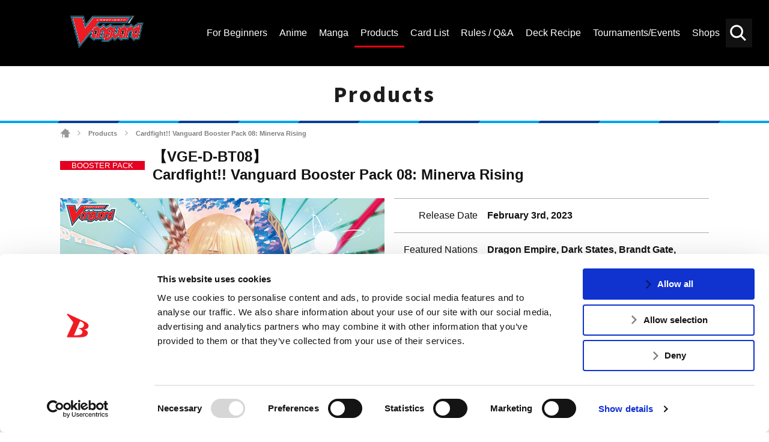

--- FILE ---
content_type: text/html; charset=UTF-8
request_url: https://en.cf-vanguard.com/products/dbt08/
body_size: 10743
content:
<!DOCTYPE html>
<html lang="en">
<head>
<meta charset="utf-8">
<meta http-equiv="X-UA-Compatible" content="IE=edge" />
<meta name="viewport" content="width=device-width, initial-scale=1">
<meta name="keywords" content="" />
<meta name="description" content="Get the latest Cardfight!! Vanguard Trading Card Game news, rules and regulations. Browse the Official Cardfight!! Vanguard TCG Card Database here.Cardfight!! Vanguard Booster Pack 08: Minerva Rising" />
<title>Cardfight!! Vanguard Booster Pack 08: Minerva Rising ｜ Cardfight!! Vanguard Trading Card Game | Official Website</title>
<link rel="alternate" href="https://cf-vanguard.com/" hreflang="ja" />
<!-- Google Tag Manager -->
<script data-cookieconsent="ignore">(function(w,d,s,l,i){w[l]=w[l]||[];w[l].push({'gtm.start':
new Date().getTime(),event:'gtm.js'});var f=d.getElementsByTagName(s)[0],
j=d.createElement(s),dl=l!='dataLayer'?'&l='+l:'';j.async=true;j.src=
'https://www.googletagmanager.com/gtm.js?id='+i+dl;f.parentNode.insertBefore(j,f);
})(window,document,'script','dataLayer','GTM-5RBDQZR');</script>
<!-- End Google Tag Manager -->
<!-- css -->
<link href="https://en.cf-vanguard.com/wordpress/wp-content/themes/cf-vanguard/style.css?20181129" rel="stylesheet" type="text/css" media="all" />
<link href="https://en.cf-vanguard.com/wordpress/wp-content/themes/cf-vanguard/update.css?20240338" rel="stylesheet" type="text/css" media="all" />
<link href="https://en.cf-vanguard.com/wordpress/wp-content/themes/cf-vanguard/overwrite.css?20210924" rel="stylesheet" type="text/css" media="all" />
<link href="https://en.cf-vanguard.com/wordpress/wp-content/themes/cf-vanguard/header-footer.css?20210925_2" rel="stylesheet" type="text/css" media="all" />
<!-- /css -->
<!-- js -->
<script src="https://en.cf-vanguard.com/wordpress/wp-content/themes/cf-vanguard/js/head.js?20180425" charset="UTF-8"></script>
<!-- /js -->
<!-- OGP -->
<meta property="og:type" content="blog">
<meta property="og:description" content="Get the latest Cardfight!! Vanguard Trading Card Game news, rules and regulations. Browse the Official Cardfight!! Vanguard TCG Card Database here.Cardfight!! Vanguard Booster Pack 08: Minerva Rising">
<meta property="og:title" content="Cardfight!! Vanguard Booster Pack 08: Minerva Rising ｜ Cardfight!! Vanguard Trading Card Game | Official Website">
<meta property="og:url" content="https://en.cf-vanguard.com/products/dbt08/">
<meta property="og:image" content="https://en.cf-vanguard.com/wordpress/wp-content/uploads/DBT08_product.jpg">
<meta property="og:site_name" content="Cardfight!! Vanguard Trading Card Game | Official Website">
<meta property="og:locale" content="en_US" />
<!-- /OGP -->
<!-- Twitter Card -->
<meta name="twitter:card" content="summary">
<meta name="twitter:description" content="Get the latest Cardfight!! Vanguard Trading Card Game news, rules and regulations. Browse the Official Cardfight!! Vanguard TCG Card Database here.Cardfight!! Vanguard Booster Pack 08: Minerva Rising">
<meta name="twitter:title" content="Cardfight!! Vanguard Booster Pack 08: Minerva Rising ｜ Cardfight!! Vanguard Trading Card Game | Official Website">
<meta name="twitter:url" content="https://en.cf-vanguard.com/products/dbt08/">
<meta name="twitter:image" content="https://en.cf-vanguard.com/wordpress/wp-content/uploads/DBT08_product.jpg">
<meta name="twitter:domain" content="en.cf-vanguard.com">
<meta name="twitter:creator" content="@cfvanguard_en">
<meta name="twitter:site" content="@cfvanguard_en">
<!-- /Twitter Card -->
<!-- favicon -->
<link rel="apple-touch-icon" sizes="180x180" href="https://en.cf-vanguard.com/wordpress/wp-content/themes/cf-vanguard/img/favicon/apple-touch-icon.png?v=kPxLayEwde">
<link rel="icon" type="image/png" sizes="32x32" href="https://en.cf-vanguard.com/wordpress/wp-content/themes/cf-vanguard/img/favicon/favicon-32x32.png?v=kPxLayEwde">
<link rel="icon" type="image/png" sizes="16x16" href="https://en.cf-vanguard.com/wordpress/wp-content/themes/cf-vanguard/img/favicon/favicon-16x16.png?v=kPxLayEwde">
<link rel="manifest" href="https://en.cf-vanguard.com/wordpress/wp-content/themes/cf-vanguard/img/favicon/site.webmanifest?v=kPxLayEwde">
<link rel="mask-icon" href="https://en.cf-vanguard.com/wordpress/wp-content/themes/cf-vanguard/img/favicon/safari-pinned-tab.svg?v=kPxLayEwde" color="#e50012">
<link rel="shortcut icon" href="https://en.cf-vanguard.com/wordpress/wp-content/themes/cf-vanguard/img/favicon/favicon.ico?v=kPxLayEwde">
<meta name="msapplication-TileColor" content="#161c7a">
<meta name="msapplication-config" content="https://en.cf-vanguard.com/wordpress/wp-content/themes/cf-vanguard/img/favicon/browserconfig.xml?v=kPxLayEwde">
<meta name="theme-color" content="#ffffff">
<!-- /favicon -->
<script data-cookieconsent="ignore">
	(function(w,d,l){w[l]=w[l]||[];function gtag(){w[l].push(arguments)}
	gtag("consent","default",{ad_storage:d,analytics_storage:d,wait_for_update:500,});
	gtag("set", "ads_data_redaction", true);})(window,"denied","dataLayer");
</script>
<script type="text/javascript"
		id="Cookiebot"
		src="https://consent.cookiebot.com/uc.js"
		data-cbid="47a39ab2-bf19-4e7e-9bd1-6d253f3d599e"
							async	></script>
<link rel="alternate" type="application/rss+xml" title="Cardfight!! Vanguard Trading Card Game | Official Website &raquo; Feed" href="https://en.cf-vanguard.com/feed/" />
<link rel="alternate" type="application/rss+xml" title="Cardfight!! Vanguard Trading Card Game | Official Website &raquo; Comments Feed" href="https://en.cf-vanguard.com/comments/feed/" />
		<script type="text/javascript">
			window._wpemojiSettings = {"baseUrl":"https:\/\/s.w.org\/images\/core\/emoji\/12.0.0-1\/72x72\/","ext":".png","svgUrl":"https:\/\/s.w.org\/images\/core\/emoji\/12.0.0-1\/svg\/","svgExt":".svg","source":{"concatemoji":"https:\/\/en.cf-vanguard.com\/wordpress\/wp-includes\/js\/wp-emoji-release.min.js?ver=5.4.10"}};
			/*! This file is auto-generated */
			!function(e,a,t){var n,r,o,i=a.createElement("canvas"),p=i.getContext&&i.getContext("2d");function s(e,t){var a=String.fromCharCode;p.clearRect(0,0,i.width,i.height),p.fillText(a.apply(this,e),0,0);e=i.toDataURL();return p.clearRect(0,0,i.width,i.height),p.fillText(a.apply(this,t),0,0),e===i.toDataURL()}function c(e){var t=a.createElement("script");t.src=e,t.defer=t.type="text/javascript",a.getElementsByTagName("head")[0].appendChild(t)}for(o=Array("flag","emoji"),t.supports={everything:!0,everythingExceptFlag:!0},r=0;r<o.length;r++)t.supports[o[r]]=function(e){if(!p||!p.fillText)return!1;switch(p.textBaseline="top",p.font="600 32px Arial",e){case"flag":return s([127987,65039,8205,9895,65039],[127987,65039,8203,9895,65039])?!1:!s([55356,56826,55356,56819],[55356,56826,8203,55356,56819])&&!s([55356,57332,56128,56423,56128,56418,56128,56421,56128,56430,56128,56423,56128,56447],[55356,57332,8203,56128,56423,8203,56128,56418,8203,56128,56421,8203,56128,56430,8203,56128,56423,8203,56128,56447]);case"emoji":return!s([55357,56424,55356,57342,8205,55358,56605,8205,55357,56424,55356,57340],[55357,56424,55356,57342,8203,55358,56605,8203,55357,56424,55356,57340])}return!1}(o[r]),t.supports.everything=t.supports.everything&&t.supports[o[r]],"flag"!==o[r]&&(t.supports.everythingExceptFlag=t.supports.everythingExceptFlag&&t.supports[o[r]]);t.supports.everythingExceptFlag=t.supports.everythingExceptFlag&&!t.supports.flag,t.DOMReady=!1,t.readyCallback=function(){t.DOMReady=!0},t.supports.everything||(n=function(){t.readyCallback()},a.addEventListener?(a.addEventListener("DOMContentLoaded",n,!1),e.addEventListener("load",n,!1)):(e.attachEvent("onload",n),a.attachEvent("onreadystatechange",function(){"complete"===a.readyState&&t.readyCallback()})),(n=t.source||{}).concatemoji?c(n.concatemoji):n.wpemoji&&n.twemoji&&(c(n.twemoji),c(n.wpemoji)))}(window,document,window._wpemojiSettings);
		</script>
		<style type="text/css">
img.wp-smiley,
img.emoji {
	display: inline !important;
	border: none !important;
	box-shadow: none !important;
	height: 1em !important;
	width: 1em !important;
	margin: 0 .07em !important;
	vertical-align: -0.1em !important;
	background: none !important;
	padding: 0 !important;
}
</style>
	<link rel='stylesheet' id='wp-block-library-css'  href='https://en.cf-vanguard.com/wordpress/wp-includes/css/dist/block-library/style.min.css?ver=5.4.10' type='text/css' media='all' />
<link rel='stylesheet' id='decklog-frame-style-css'  href='https://en.cf-vanguard.com/wordpress/wp-content/plugins/decklog-frame-vge/css/style.css?ver=1.1.2' type='text/css' media='all' />
<link rel='stylesheet' id='wpda_wpdp_public-css'  href='https://en.cf-vanguard.com/wordpress/wp-content/plugins/wp-data-access-premium/public/../assets/css/wpda_public.css?ver=5.5.61' type='text/css' media='all' />
<link rel='stylesheet' id='wpdapro_inline_editing-css'  href='https://en.cf-vanguard.com/wordpress/wp-content/plugins/wp-data-access-premium/WPDataAccess/Premium/WPDAPRO_Inline_Editing/../../../assets/premium/css/wpdapro_inline_editing.css?ver=5.5.61' type='text/css' media='all' />
<link rel='stylesheet' id='wp-pagenavi-css'  href='https://en.cf-vanguard.com/wordpress/wp-content/plugins/wp-pagenavi/pagenavi-css.css?ver=2.70' type='text/css' media='all' />
<link rel='stylesheet' id='slb_core-css'  href='https://en.cf-vanguard.com/wordpress/wp-content/plugins/simple-lightbox/client/css/app.css?ver=2.8.1' type='text/css' media='all' />
<script type='text/javascript' src='https://en.cf-vanguard.com/wordpress/wp-content/plugins/wp-data-access-premium/WPDataAccess/Premium/WPDAPRO_Inline_Editing/../../../assets/premium/js/wpdapro_inline_editor.js?ver=5.5.61'></script>
<link rel='https://api.w.org/' href='https://en.cf-vanguard.com/wp-json/' />
<link rel="EditURI" type="application/rsd+xml" title="RSD" href="https://en.cf-vanguard.com/wordpress/xmlrpc.php?rsd" />
<link rel="wlwmanifest" type="application/wlwmanifest+xml" href="https://en.cf-vanguard.com/wordpress/wp-includes/wlwmanifest.xml" /> 
<link rel="canonical" href="https://en.cf-vanguard.com/products/dbt08/" />
<link rel='shortlink' href='https://en.cf-vanguard.com/?p=52224' />
<link rel="alternate" type="application/json+oembed" href="https://en.cf-vanguard.com/wp-json/oembed/1.0/embed?url=https%3A%2F%2Fen.cf-vanguard.com%2Fproducts%2Fdbt08%2F" />
<link rel="alternate" type="text/xml+oembed" href="https://en.cf-vanguard.com/wp-json/oembed/1.0/embed?url=https%3A%2F%2Fen.cf-vanguard.com%2Fproducts%2Fdbt08%2F&#038;format=xml" />
<!-- Facebook Pixel Code -->
<script>
  !function(f,b,e,v,n,t,s)
  {if(f.fbq)return;n=f.fbq=function(){n.callMethod?
  n.callMethod.apply(n,arguments):n.queue.push(arguments)};
  if(!f._fbq)f._fbq=n;n.push=n;n.loaded=!0;n.version='2.0';
  n.queue=[];t=b.createElement(e);t.async=!0;
  t.src=v;s=b.getElementsByTagName(e)[0];
  s.parentNode.insertBefore(t,s)}(window, document,'script',
  'https://connect.facebook.net/en_US/fbevents.js');
  fbq('init', '385890235696893');
  fbq('track', 'PageView');
</script>
<noscript><img height="1" width="1" style="display:none"
  src="https://www.facebook.com/tr?id=385890235696893&ev=PageView&noscript=1"
/></noscript>
<!-- End Facebook Pixel Code -->		<style type="text/css" id="wp-custom-css">
			/* 10/30/2020 */

.header-channel-link a.twitter-:before {
	    background-image: url('https://en.cf-vanguard.com/wordpress/wp-content/uploads/twitter-.png');
}

.header-channel-link a.facebook-:before {
	    background-image: url('https://en.cf-vanguard.com/wordpress/wp-content/uploads/facebook-.png');
}

@media screen and (max-width: 991px) {
	.header-channel-link a.twitter- {
		right: 200px;
	}
	.header-channel-link a:nth-child(2) {
		right: 152px;
	}
}

.sitemap-section {
    background-color: #fff;
    padding-top: 20px;
    padding-bottom: 80px;
}
.sitemap-section .container:before,
.sitemap-section .row:before,
.sitemap-section .container:after,
.sitemap-section .row:after {
    display: none;
}
.sitemap-section .container {
    width: 100%;
    margin-left: auto;
    margin-right: auto;
    padding-left: 15px;
    padding-right: 15px;
}
.sitemap-section .row {
    display: flex;
    flex-wrap: wrap;
    margin-left: -15px;
    margin-right: -15px;
    margin-top: 0;
}
.sitemap-section .row .col-12 {
    width: 100%;
    padding-left: 15px;
    padding-right: 15px;
    margin-top: 0!important;
}
.sitemap-section .sitemap-box {
    margin-bottom: 25px;
}

.sitemap-section .sitemap-box:last-of-type {
    margin-bottom: 0;
}

.sitemap-section .sitemap-box h2 {
    margin-bottom: 0;
    margin-top: 0;
    color: #e60312;
    font-size: 30px;
}
.sitemap-section .sitemap-box h2 a {
    color: inherit;
    text-decoration: none;
}

.sitemap-section .sitemap-box .sitemap-boxes {
    display: -webkit-box;
    display: -ms-flexbox;
    display: flex;
    padding-bottom: 25px;
}

.sitemap-section .sitemap-box .sitemap-boxes .box1 {
    width: 40%;
}

.sitemap-section .sitemap-box .sitemap-boxes .box2 {
    width: 60%;
}

.sitemap-section .sitemap-box .sitemap-boxes .box2 a {
    float: left;
    width: 50%;
    padding-left: 15px;
    color: #444;
    font-size: 18px;
    line-height: 40px;
    text-align: left;
    text-decoration: none;
}

.sitemap-section .sitemap-box .sitemap-boxes .box2 a:hover {
    color: #e60312;
}

@media (min-width: 576px) {
    .sitemap-section .container {
        max-width: 540px;
    }
}
@media (min-width: 768px) {
    .sitemap-section .container {
        max-width: 720px;
    }
}
@media (min-width: 992px) {
    .sitemap-section .container {
        max-width: 960px;
    }
}

@media (min-width: 1200px) {
    .sitemap-section .container {
        max-width: 1212px;
    }
}


@media screen and (max-width: 1199px) {
    .sitemap-section .sitemap-box .sitemap-boxes .box1 {
        width: 25%;
    }
    .sitemap-section .sitemap-box .sitemap-boxes .box2 {
        width: 75%;
    }
    .sitemap-section .sitemap-box h2 {
        font-size: 24px;
    }
    .sitemap-section .sitemap-box .sitemap-boxes .box2 a {
        font-size: 14px;
        line-height: 35px;
    }
    .sitemap-section {
        padding-top: 0;
        padding-bottom: 50px;
    }
}

@media screen and (max-width: 575px) {
    .sitemap-section .sitemap-box {
        margin-bottom: 5px;
    }
    .sitemap-section .sitemap-box .sitemap-boxes {
        padding-bottom: 5px;
        flex-wrap: wrap;
    }
    .sitemap-section .sitemap-box .sitemap-boxes .box1,
    .sitemap-section .sitemap-box .sitemap-boxes .box2 {
        width: 100%;
    }
    .sitemap-section .sitemap-box .sitemap-boxes .box2 a {
        width: 100%;
        padding-left: 0;
    }
    .sitemap-section .sitemap-box h2 {
        font-size: 20px!important;
    }

    .sitemap-section .sitemap-box:first-of-type .sitemap-boxes .box2 a,
    .sitemap-section .sitemap-box:last-of-type .sitemap-boxes .box2 a {
        width: 50%;
    }
}
		</style>
		
<script type="application/ld+json">
{
  "@context": "https://schema.org",
  "@type": "LocalBusiness",
  "name": "Bushiroad International",
  "image": "https://en.cf-vanguard.com/wordpress/wp-content/themes/cf-vanguard/img/logo-vanguard-2018.png",
  "@id": "",
  "url": "https://en.cf-vanguard.com/",
  "telephone": "+1 (909) 594-5480",
  "address": {
    "@type": "PostalAddress",
    "streetAddress": "20682 Carrey Rd.,",
    "addressLocality": "Walnut",
    "addressRegion": "CA",
    "postalCode": "91789",
    "addressCountry": "US"
  }  
}
</script>

<script type="application/ld+json">
{
  "@context": "https://schema.org",
  "@type": "Organization",
  "name": "Bushiroad International",
  "url": "https://en.cf-vanguard.com/",
  "logo": "https://en.cf-vanguard.com/wordpress/wp-content/themes/cf-vanguard/img/logo-vanguard-2018.png",
  "sameAs": [
    "https://www.facebook.com/CardfightVanguard/",
    "https://twitter.com/cfvanguard_en",
    "https://www.youtube.com/CARDFIGHTVanguard"
  ]
}
</script>

<meta name="msvalidate.01" content="A46ED5F72FBE26236E09086CEE7552E5" />

</head>
<body class="products-template-default single single-products postid-52224  products">
<!-- Google Tag Manager (noscript) -->
<noscript><iframe src="https://www.googletagmanager.com/ns.html?id=GTM-5RBDQZR"
height="0" width="0" style="display:none;visibility:hidden"></iframe></noscript>
<!-- End Google Tag Manager (noscript) -->
<div class="site" id="site">
<div class="site-header">
<div class="site-header-top">
<div class="site-header-inner">
<h1 class="header-logo"><a href="/">
<img src="https://en.cf-vanguard.com/wordpress/wp-content/themes/cf-vanguard/img/vg_logo_en.png" alt="Vanguard Logo 2021 - CARDFIGHT!! VANGUARD">
</a></h1>
<div class="site-header-top-menu">
<div class="header-search-toggle clickable">Search</div>
<div class="header-search">

<div class="search-box">

<ul id="top-search-tab" class="search-tab-content">
<li class="searchbtn-card"><a href="#" class="active">Card</a></li>
<li class="searchbtn-others"><a href="#">Others</a></li>
</ul>

<!-- フォーム -->
<form class="searchform-list" action="/" method="get" onsubmit="javascript:formsubmit_vg();return false;">
<input class="searchform-input" name="s" type="text" placeholder="Keyword Search" />

<input type="button" id="header-search" value="Search" onclick="javascript:formsubmit_vg();" />
</form>
<!-- /フォーム -->

<script type="text/javascript">
function formsubmit_vg() {
	var target = $('#top-search-tab a.active:first').parent().attr('class');
	var val;
	target = target.replace('searchbtn-', '');
	val = $('.searchform-input').val();
	
	if(val == '') {
		return;
	}
	if(target == 'card') {
		$('#searchform-card-keyword').val(val);
		$('#searchform-card').submit();
	} else if(target == 'others') {
		$('#searchform-others-s').val(val);
		$('#searchform-others').submit();
	}
}
</script>

<form name="searchform-card" id="searchform-card" action="/cardlist/cardsearch/" method="get">
<input type="hidden" name="keyword" id="searchform-card-keyword" />
<input type="hidden" name="keyword_type[]" value="all" />
</form>
<form name="searchform-others" id="searchform-others" action="/" method="get">
<input type="hidden" name="s" id="searchform-others-s" />
</form>

</div><!-- .search-box -->
</div>

<div class="header-menu-toggle clickable">Menu</div>
<div class="header-menu">
<ul id="menu-header_menu" class="header-menu-list"><li id="menu-item-41349" class="menu-item menu-item-type-post_type menu-item-object-page menu-item-41349"><a href="https://en.cf-vanguard.com/about-cardfight-vanguard/"><span>For Beginners</span></a></li>
<li id="menu-item-105" class="about menu-item menu-item-type-post_type menu-item-object-page menu-item-105"><a href="https://en.cf-vanguard.com/animation/"><span>Anime</span></a></li>
<li id="menu-item-62513" class="menu-item menu-item-type-post_type menu-item-object-page menu-item-62513"><a href="https://en.cf-vanguard.com/manga/"><span>Manga</span></a></li>
<li id="menu-item-115" class="products menu-item menu-item-type-post_type menu-item-object-page menu-item-115"><a href="https://en.cf-vanguard.com/products/"><span>Products</span></a></li>
<li id="menu-item-144" class="cardlist menu-item menu-item-type-post_type menu-item-object-page menu-item-144"><a href="https://en.cf-vanguard.com/cardlist/"><span>Card List</span></a></li>
<li id="menu-item-106" class="howto menu-item menu-item-type-post_type menu-item-object-page menu-item-106"><a href="https://en.cf-vanguard.com/howto/"><span>Rules / Q&#038;A</span></a></li>
<li id="menu-item-12152" class="deckrecipe menu-item menu-item-type-custom menu-item-object-custom menu-item-12152"><a href="/deckrecipe/"><span>Deck Recipe</span></a></li>
<li id="menu-item-104" class="event menu-item menu-item-type-post_type menu-item-object-page menu-item-104"><a href="https://en.cf-vanguard.com/event/"><span>Tournaments/Events</span></a></li>
<li id="menu-item-103" class="shop menu-item menu-item-type-post_type menu-item-object-page menu-item-103"><a href="https://en.cf-vanguard.com/shop/"><span>Shops</span></a></li>
</ul></div><!-- .header-menu -->
</div><!-- .site-header-top-menu -->
</div><!-- .site-header-innner -->
</div><!-- .site-header-top -->

</div><!-- .site-header -->

<div class="site-main">
<div class="site-content">
<div class="site-content-inner">
<h2 class="group-heading">Products</h2>
<div class="site-breadcrumbs">
    <span property="itemListElement" typeof="ListItem"><a property="item" typeof="WebPage" title="Go to Cardfight!! Vanguard Trading Card Game | Official Website." href="https://en.cf-vanguard.com" class="home"><span property="name">Cardfight!! Vanguard Trading Card Game | Official Website</span></a><meta property="position" content="1"></span> <span class="arrow">&gt;</span> <span property="itemListElement" typeof="ListItem"><a property="item" typeof="WebPage" title="Go to Products." href="https://en.cf-vanguard.com/products/" class="archive post-products-archive"><span property="name">Products</span></a><meta property="position" content="2"></span> <span class="arrow">&gt;</span> <span class="post post-products current-item">Cardfight!! Vanguard Booster Pack 08: Minerva Rising</span></div>


<!-- entry-content -->
<div class="entry-content">
<div class="products-detail">
<div class="products-heading">

<div class="category booster">BOOSTER PACK</div>
<h1 class="title">
【VGE-D-BT08】<br />
Cardfight!! Vanguard Booster Pack 08: Minerva Rising</h1>
</div><!-- .product-heading -->

<div class="products-main">
<div class="img"><img src="https://en.cf-vanguard.com/wordpress/wp-content/uploads/DBT08_product.jpg" /></div>
<table class="status">
<tr>
<th>Release Date</th>
<td>February 3rd, 2023</td>
</tr>


<tr>
<th>Featured Nations</th>
<td>Dragon Empire, Dark States, Brandt Gate, Keter Sanctuary, Stoicheia</td>
</tr>


<tr>
<th>Card Types</th>
<td>96 types + Parallels<br />
2 cards in every pack will definitely be R or above cards!!</td>
</tr>

<tr>
<th>Others</th>
<td>1 pack contains 7 random cards<br />
1 display contains 16 packs<br />
</td>
</tr>


</table>

</div><!-- .products-main -->

<div class="products-desc">
<p>※ Please note that this product's specifications are different from the Japanese edition product.</p>
</div><!-- .products-desc-->

<h4 class="margin-half">Commercial</h4>
<div class="products-movie">
<div class="video-container">
<div class="video"><iframe width="560" height="315" src="https://www.youtube.com/embed/UjA410curlY?rel=0" frameborder="0" allow="autoplay; encrypted-media" allowfullscreen></iframe></div>
</div>
</div><!-- .products-movie -->

<div class="products-others">
<p style="text-align: center;"><strong><span style="font-size: large;">Popular units such as &#8220;Omniscience Regalia, Minerva&#8221;, &#8220;Silver Thorn Dragon Tamer, Luquier&#8221;,<br />
&#8220;Blue Storm Dragon, Maelstrom&#8221;, and more are coming to the Standard format!</span><br />
New characters &#8220;Shojodoji&#8221; and &#8220;Arkhite&#8221; from the &#8220;Cray Cross Epic&#8221; are also included!</strong></p>
<p><img class="aligncenter size-full wp-image-51874" src="https://en.cf-vanguard.com/wordpress/wp-content/uploads/BT08_newridelines.jpg" alt="" width="782" height="440" /></p>
<p><strong>Power up your Glitter decks!</strong><br />
This booster pack features rear-guard units that strengthen the Glitter ride lines from <a href="https://en.cf-vanguard.com/products/dbt05/" target="_blank" rel="noopener noreferrer">Booster Pack 05 &#8220;Triumphant Return of the Brave Heroes&#8221;</a>!</p>
<p><img class="aligncenter size-full wp-image-51874" src="https://en.cf-vanguard.com/wordpress/wp-content/uploads/BT08_glitter_deck.jpg" alt="" width="782" height="440" /></p>
<p><strong>Serial numbered copies of &#8220;Omniscience Regalia, Minerva&#8221; will be randomly included!</strong></p>
<p><img class="aligncenter size-full wp-image-51874" src="https://en.cf-vanguard.com/wordpress/wp-content/uploads/weekly_vg_20220913_Slide28en.jpg" alt="" width="782" height="440" /></p>
<p><span id="tournament-store-exclusive"><strong>Tournament Store Boost PR Pack Campaign</strong></span><br />
Get 1 PR Pack free with your purchase of <strong>any 8 packs</strong> of English Edition Vanguard products!<br />
Each PR Pack will contain 1 random card, and there are 7 types of cards to collect!<br />
※While stocks last, limited to tournament stores only.<br />
<img src="https://en.cf-vanguard.com/wordpress/wp-content/uploads/TSBPP_D-BT08.jpg" alt="Tournament Store Boost PR Pack Campaign D-BT08" width="1280" height="326" class="aligncenter size-full wp-image-49891" /><br />
For more details on this campaign, do visit <a href="https://en.cf-vanguard.com/tournament-store-boost-pr-pack-campaign/" target="_blank" rel="noopener noreferrer">this page</a>.</p>
<p><span id="sneak-preview"><img src="/wordpress/wp-content/uploads/Sneak-Preview-Tournaments-title.png" /></p>
<p><img class="aligncenter size-full wp-image-50448" src="https://en.cf-vanguard.com/wordpress/wp-content/uploads/D-BT08-Ordersheet_SP.png" alt="Cardfight!! Vanguard Booster Pack 08: Minerva Rising Sneak Preview" width="782" height="440" /></span></p>
<p><a href="https://en.cf-vanguard.com/shop/" target="_blank" rel="noopener noreferrer"><img class="aligncenter size-full wp-image-36328" src="https://en.cf-vanguard.com/wordpress/wp-content/uploads/Find-A-Store_icon.jpg" alt="" width="272" height="112" /></a></p>
<p><img src="https://en.cf-vanguard.com/wordpress/wp-content/uploads/Official-Guide-title.png" alt="" width="766" height="43" class="aligncenter size-full wp-image-48279" /><br />
<a href="https://en.cf-vanguard.com/information/d_booster_set_08_minerva_rising_official_guide/"><img src="https://en.cf-vanguard.com/wordpress/wp-content/uploads/D-BT08_official_guide_top_banner.jpg" alt="" width="660" height="155" class="aligncenter size-full wp-image-44477" /></a></p>
<p><span id="deck-recipe"></span><br />
<a href="https://en.cf-vanguard.com/wordpress/wp-content/uploads/Deck-Recipe-banner.png" data-slb-active="1" data-slb-asset="16910815" data-slb-internal="0" data-slb-group="52224"><img class="aligncenter size-full wp-image-40490" src="https://en.cf-vanguard.com/wordpress/wp-content/uploads/Deck-Recipe-banner.png" alt="" width="766" height="43" /></a><br />
<a href="https://en.cf-vanguard.com/deckrecipe/detail/d-bt08-minerva"><img src="https://en.cf-vanguard.com/wordpress/wp-content/uploads/Descent-of-the-Goddess-Answering-the-Regalia-of-Wisdom.png" alt="" width="660" height="116" class="aligncenter size-full wp-image-44362" /></a><br />
<a href="https://en.cf-vanguard.com/deckrecipe/detail/d-bt08-luquier"><img src="https://en.cf-vanguard.com/wordpress/wp-content/uploads/Fly-in-the-Sky-Spread-Your-Wings-Oh-Luquier.png" alt="" width="660" height="116" class="aligncenter size-full wp-image-44363" /></a><br />
<a href="https://en.cf-vanguard.com/deckrecipe/detail/d-bt08-maelstrom"><img src="https://en.cf-vanguard.com/wordpress/wp-content/uploads/Wash-away-all-corruption-in-the-name-of-justice.png" alt="" width="660" height="116" class="aligncenter size-full wp-image-44364" /></a><br />
<a href="https://en.cf-vanguard.com/deckrecipe/detail/d-bt08-shojodoji"><img src="https://en.cf-vanguard.com/wordpress/wp-content/uploads/The-Brilliant-Rogue-That-Leads-Them-All.png" alt="" width="660" height="116" class="aligncenter size-full wp-image-44364" /></a><br />
<a href="https://en.cf-vanguard.com/deckrecipe/detail/d-bt08-arkhite"><img src="https://en.cf-vanguard.com/wordpress/wp-content/uploads/The-Other-Researcher.png" alt="" width="660" height="116" class="aligncenter size-full wp-image-44364" /></a></p>
</div><!-- .products-others -->

<!-- .products-link-buttons -->
<div class="products-link-buttons">
<a href="/cardlist/cardsearch/?expansion=199" class=""><img src="https://en.cf-vanguard.com/wordpress/wp-content/themes/cf-vanguard/img/products-button-cardlist.png" alt="Card List"></a>
<a href="/howto/question/card?ex=199"><img src="https://en.cf-vanguard.com/wordpress/wp-content/themes/cf-vanguard/img/products-button-qa.png" alt="Frequently Asked Questions"></a>
</div>

<div class="text-center"><a class="button" href="/products/">Back to All Products</a></div>
</div><!-- .products-detail -->
</div><!-- .entry-content -->


</div><!-- .site-content-inner -->
</div><!-- .site-content -->
</div><!-- .site-main -->
<div class="site-footer">
<div class="footer-menu">
<ul id="menu-footer_menu2021" class="footer-menu-list"><li id="menu-item-45529" class="menu-item menu-item-type-post_type menu-item-object-page menu-item-45529"><a href="https://en.cf-vanguard.com/business/"><span>FOR BUSINESS</span></a></li>
<li id="menu-item-45528" class="menu-item menu-item-type-post_type menu-item-object-page menu-item-45528"><a href="https://en.cf-vanguard.com/media-kit/"><span>MEDIA KIT</span></a></li>
<li id="menu-item-45531" class="menu-item menu-item-type-post_type menu-item-object-page menu-item-45531"><a href="https://en.cf-vanguard.com/support/"><span>SUPPORT</span></a></li>
<li id="menu-item-65106" class="menu-item menu-item-type-custom menu-item-object-custom menu-item-65106"><a href="https://bushiroad.co.jp/en/privacy"><span>Privacy Policy</span></a></li>
<li id="menu-item-65105" class="menu-item menu-item-type-custom menu-item-object-custom menu-item-65105"><a href="https://en.cf-vanguard.com/cookie-policy/"><span>Cookie Policy</span></a></li>
<li id="menu-item-45530" class="japanease menu-item menu-item-type-custom menu-item-object-custom menu-item-45530"><a href="https://cf-vanguard.com/"><span>日本語サイト</span></a></li>
</ul></div><!-- .footer-menu -->

<div class="footer-area">
<a href="/" class="footer-logo">
<img src="https://en.cf-vanguard.com/wordpress/wp-content/themes/cf-vanguard/img/vg_logo_en.png" alt="CARDFIGHT!! VANGUARD">
</a>

<div class="footer-banner-area">
<!-- footer-banner -->
<ul class="footer-banner">
<li><a href="https://en.bushiroad.com/" target="_blank" rel="noopener noreferrer"><img src="https://en.cf-vanguard.com/wordpress/wp-content/uploads/bushiroad-thumbnail.jpg" alt="Bushiroad Thumbnail" width="" /></a></li>
<li><a href="https://en.ws-tcg.com/" target="_blank" rel="noopener noreferrer"><img src="/wordpress/wp-content/themes/cf-vanguard/img/thumb_ws.jpg" alt="" width="" /></a></li>
<li><a href="https://en.cf-vanguard.com/lore/" target="_blank" rel="noopener noreferrer"><img src="/wordpress/wp-content/uploads/thumb_lore_v2_.jpg" alt="" width="" /></a></li>
<li><a href="https://en.shadowverse-evolve.com/" target="_blank" rel="noopener noreferrer"><img src="https://en.cf-vanguard.com/wordpress/wp-content/uploads/sve-vg-footer-banner.jpg" alt="" width="" /></a></li>
<li><a href="https://www.en.bushi-navi.com/" target="_blank" rel="noopener noreferrer"><img src="https://en.cf-vanguard.com/wordpress/wp-content/uploads/bushi-navi-400x140-1.jpg" alt="" width="" /></a></li>
<li><a href="https://decklog-en.bushiroad.com/" target="_blank" rel="noopener noreferrer"><img src="https://en.cf-vanguard.com/wordpress/wp-content/uploads/decklog-400x140-1.jpg" alt="" width="" /></a></li>
</ul><!-- .footer-banner -->

<div class="footer-social-links-area">
<div class="footer-social-links-text"> FIND US ON</div>
<ul class="footer-social-links">
<li class="twitter"><a href="https://twitter.com/cfvanguard_en">Twitter</a></li>
<li class="facebook"><a href="https://www.facebook.com/CardfightVanguard/">Facebook</a></li>
<li class="instagram"><a href="https://www.instagram.com/cardfightvanguard/">Instagram</a></li>
<li class="youtube"><a href="https://www.youtube.com/CARDFIGHTVanguard">Vanguard ch</a></li>
</ul>
</div><!-- /footer-social-links-area -->
</div><!-- /footer-banner-area -->

</div><!-- /footer-area -->

<p class="copyright">©bushiroad All Rights Reserved.　©Project Vanguard G 2016/TV Tokyo　©Project Vanguard2018　©Project Vanguard2019/Aichi Television　©Project Vanguard if/Aichi Television　©VANGUARD overDress　Character Design ©2021 CLAMP・ST　©VANGUARD will+Dress　Character Design ©2021-2022 CLAMP・ST　© Cygames, Inc　Designed by <a href="https://www.adtreme.com/" target="_blank" rel="noopener noreferrer">Adtreme</a></p>
</div><!-- .site-footer -->
</div><!-- .site -->
<a href="#site" class="back-to-top">back to top</a>
<div class="fb-root"></div>
<script src="https://apis.google.com/js/platform.js"></script><!-- YouTube -->
<script async src="//platform.twitter.com/widgets.js" charset="utf-8"></script><!-- twitter -->
<script src="https://en.cf-vanguard.com/wordpress/wp-content/themes/cf-vanguard/js/main.js?20181030_2" charset="UTF-8"></script>
<script src="https://en.cf-vanguard.com/wordpress/wp-content/themes/cf-vanguard/js/current.js?20210831" charset="UTF-8"></script>
<script type="text/javascript" src="https://en.cf-vanguard.com/wordpress/wp-content/themes/cf-vanguard/js/jquery.cookie.js"></script>
<script type='text/javascript' src='https://en.cf-vanguard.com/wordpress/wp-content/plugins/decklog-frame-vge/js/main.js?ver=1.1.2'></script>
<script type='text/javascript' src='https://en.cf-vanguard.com/wordpress/wp-includes/js/wp-embed.min.js?ver=5.4.10'></script>
<script type='text/javascript' src='https://en.cf-vanguard.com/wordpress/wp-content/plugins/simple-lightbox/themes/baseline/js/prod/client.js?ver=2.8.1'></script>
<script type='text/javascript' src='https://en.cf-vanguard.com/wordpress/wp-content/plugins/simple-lightbox/themes/default/js/prod/client.js?ver=2.8.1'></script>
<script type='text/javascript' src='https://en.cf-vanguard.com/wordpress/wp-content/plugins/simple-lightbox/template-tags/item/js/prod/tag.item.js?ver=2.8.1'></script>
<script type='text/javascript' src='https://en.cf-vanguard.com/wordpress/wp-content/plugins/simple-lightbox/template-tags/ui/js/prod/tag.ui.js?ver=2.8.1'></script>
<script type='text/javascript' src='https://en.cf-vanguard.com/wordpress/wp-content/plugins/simple-lightbox/content-handlers/image/js/prod/handler.image.js?ver=2.8.1'></script>
<script type="text/javascript" id="slb_footer">/* <![CDATA[ */if ( !!window.jQuery ) {(function($){$(document).ready(function(){if ( !!window.SLB && SLB.has_child('View.init') ) { SLB.View.init({"ui_autofit":true,"ui_animate":true,"slideshow_autostart":true,"slideshow_duration":"6","group_loop":true,"ui_overlay_opacity":"0.8","ui_title_default":false,"theme_default":"slb_default","ui_labels":{"loading":"Loading","close":"Close","nav_next":"Next","nav_prev":"Previous","slideshow_start":"Start slideshow","slideshow_stop":"Stop slideshow","group_status":"Item %current% of %total%"}}); }
if ( !!window.SLB && SLB.has_child('View.assets') ) { {$.extend(SLB.View.assets, {"16910815":{"id":40490,"type":"image","internal":true,"source":"https:\/\/en.cf-vanguard.com\/wordpress\/wp-content\/uploads\/Deck-Recipe-banner.png","title":"Deck-Recipe-banner","caption":"","description":""}});} }
/* THM */
if ( !!window.SLB && SLB.has_child('View.extend_theme') ) { SLB.View.extend_theme('slb_baseline',{"name":"Baseline","parent":"","styles":[{"handle":"base","uri":"https:\/\/en.cf-vanguard.com\/wordpress\/wp-content\/plugins\/simple-lightbox\/themes\/baseline\/css\/style.css","deps":[]}],"layout_raw":"<div class=\"slb_container\"><div class=\"slb_content\">{{item.content}}<div class=\"slb_nav\"><span class=\"slb_prev\">{{ui.nav_prev}}<\/span><span class=\"slb_next\">{{ui.nav_next}}<\/span><\/div><div class=\"slb_controls\"><span class=\"slb_close\">{{ui.close}}<\/span><span class=\"slb_slideshow\">{{ui.slideshow_control}}<\/span><\/div><div class=\"slb_loading\">{{ui.loading}}<\/div><\/div><div class=\"slb_details\"><div class=\"inner\"><div class=\"slb_data\"><div class=\"slb_data_content\"><span class=\"slb_data_title\">{{item.title}}<\/span><span class=\"slb_group_status\">{{ui.group_status}}<\/span><div class=\"slb_data_desc\">{{item.description}}<\/div><\/div><\/div><div class=\"slb_nav\"><span class=\"slb_prev\">{{ui.nav_prev}}<\/span><span class=\"slb_next\">{{ui.nav_next}}<\/span><\/div><\/div><\/div><\/div>"}); }if ( !!window.SLB && SLB.has_child('View.extend_theme') ) { SLB.View.extend_theme('slb_default',{"name":"Default (Light)","parent":"slb_baseline","styles":[{"handle":"base","uri":"https:\/\/en.cf-vanguard.com\/wordpress\/wp-content\/plugins\/simple-lightbox\/themes\/default\/css\/style.css","deps":[]}]}); }})})(jQuery);}/* ]]> */</script>
<script type="text/javascript" id="slb_context">/* <![CDATA[ */if ( !!window.jQuery ) {(function($){$(document).ready(function(){if ( !!window.SLB ) { {$.extend(SLB, {"context":["public","user_guest"]});} }})})(jQuery);}/* ]]> */</script>
<link href="https://en.cf-vanguard.com/wordpress/wp-content/themes/cf-vanguard/footer.css?20181213" rel="stylesheet" type="text/css" media="all" />
</body>
</html>
